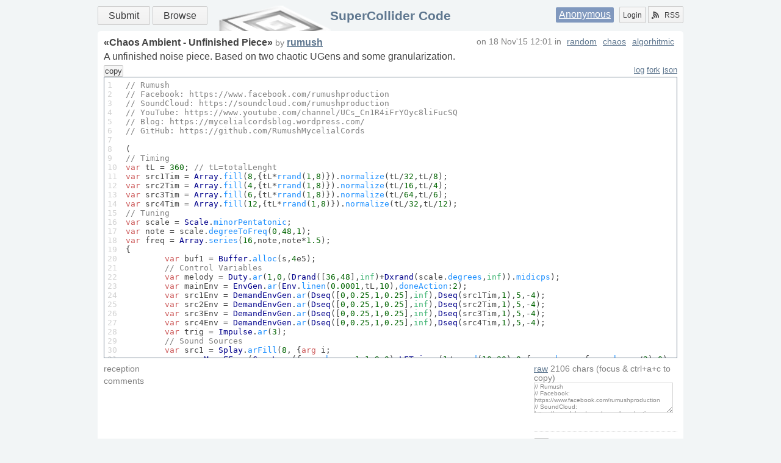

--- FILE ---
content_type: text/html
request_url: https://sccode.org/1-50y
body_size: 3976
content:
<html xmlns="http://www.w3.org/1999/xhtml">
<head><meta http-equiv="Content-Type" content="text/html; charset=UTF-8" />
    <meta charset="UTF-8" />
    <title>Chaos Ambient - Unfinished Piece</title>
    <link rel="shortcut icon" href="/static/images/favicon.ico" />
    <link rel="alternate" type="application/rss+xml" title="supercollider code: what's new" href="/rss" />
    <link rel="stylesheet" href="/static/css/style.css?v=3" />
    <link rel="stylesheet" href="/static/css/css3buttons.css" />
    <script src="//ajax.googleapis.com/ajax/libs/prototype/1.7.3.0/prototype.js"></script>
    <link href="/static/css/code.css?v=1" rel="stylesheet" />
    <link href="/static/css/share/cloud.css?v=1" rel="stylesheet" />
    <script src="/static/js/code.js?v=1"></script>
    <script src="/static/js/share.js?v=1"></script>
    <script src="//cdnjs.cloudflare.com/ajax/libs/clipboard.js/1.5.12/clipboard.min.js"></script>
    <script type="application/x-javascript">
        //<![CDATA[
        Event.observe(document, 'dom:loaded', function() {
            new CodePage(); new Share();
        });
        //]]>
    </script>
</head>
<body>
    <div class="layout">
        <header class="b-head clearfix">
            <nav class="menu">
                <a class="big button positive" href="/submit" title="Submit your Code!">Submit</a>
                <a class="big button" href="/" title="Find something">Browse</a>
            </nav>
            <div class="auth">
                <span class="user"><a href="/login" title="Login using social service or Signup">Anonymous</a></span>
                <a class="left button" href="/login" title="Signup or Login">Login</a>
                <a href="/rss" class="right button" title="Subscribe to RSS Channels"><span class="icon rss"></span>RSS</a>
            </div>
            <h1><a href="/" title="Go to main page">SuperCollider Code</a></h1>
            
        </header>
        <div id="main" role="main" class="b-content clearfix"><div class="b-code">
    <h1>«<span>Chaos Ambient - Unfinished Piece</span>» <small>by</small>  <a href="/makary-kleinschmidt">rumush</a></h1>
    <small class="about">
        on <span class="date">18 Nov'15 12:01</span>
        in <span class="tags"><a href="/tag/category/random">random</a><a href="/tag/category/chaos">chaos</a><a href="/tag/category/algorhitmic">algorhitmic</a></span>
    </small>
    <div class="description"><p>A unfinished noise piece. Based on two chaotic UGens and some granularization.</p>
</div>
    <button id="copy-place" data-clipboard-target="#raw" title="Copy to clipboard">copy</button>
    <div class="control">
        
        <a href="/1-50y/log">log</a>
        <a href="/1-50y/fork">fork</a>
        <a href="/1-50y/json">json</a>
    </div>
    <div class="format">
        <div class="line">
            <pre>1
2
3
4
5
6
7
8
9
10
11
12
13
14
15
16
17
18
19
20
21
22
23
24
25
26
27
28
29
30
31
32
33
34
35
36
37
38
39
40
41
42
43
44
45
46
47</pre>
        </div>
        <div class="code">
            <pre><kbd>// <i>Rumush</i></kbd>
<kbd>// <i>Facebook</i>: <span>https</span>://www.<span>facebook</span>.<span>com</span>/rumushproduction</kbd>
<kbd>// <i>SoundCloud</i>: <span>https</span>://soundcloud.<span>com</span>/rumushproduction</kbd>
<kbd>// <i>YouTube</i>: <span>https</span>://www.<span>youtube</span>.<span>com</span>/channel/<i>UCs_Cn1R4iFrYOyc8liFucSQ</i></kbd>
<kbd>// <i>Blog</i>: <span>https</span>://mycelialcordsblog.<span>wordpress</span>.<span>com</span>/</kbd>
<kbd>// <i>GitHub</i>: <span>https</span>://github.<span>com</span>/<i>RumushMycelialCords</i></kbd>

(
<kbd>// <i>Timing</i></kbd>
<b>var</b> tL = <em>360</em>; <kbd>// tL=totalLenght</kbd>
<b>var</b> src1Tim = <i>Array</i>.<span>fill</span>(<em>8</em>,{tL*<span>rrand</span>(<em>1</em>,<em>8</em>)}).<span>normalize</span>(tL/<em>32</em>,tL/<em>8</em>);
<b>var</b> src2Tim = <i>Array</i>.<span>fill</span>(<em>4</em>,{tL*<span>rrand</span>(<em>1</em>,<em>8</em>)}).<span>normalize</span>(tL/<em>16</em>,tL/<em>4</em>);
<b>var</b> src3Tim = <i>Array</i>.<span>fill</span>(<em>6</em>,{tL*<span>rrand</span>(<em>1</em>,<em>8</em>)}).<span>normalize</span>(tL/<em>64</em>,tL/<em>6</em>);
<b>var</b> src4Tim = <i>Array</i>.<span>fill</span>(<em>12</em>,{tL*<span>rrand</span>(<em>1</em>,<em>8</em>)}).<span>normalize</span>(tL/<em>32</em>,tL/<em>12</em>);
<kbd>// <i>Tuning</i></kbd>
<b>var</b> scale = <i>Scale</i>.<span>minorPentatonic</span>;
<b>var</b> note = scale.<span>degreeToFreq</span>(<em>0</em>,<em>48</em>,<em>1</em>);
<b>var</b> freq = <i>Array</i>.<span>series</span>(<em>16</em>,note,note*<em>1.5</em>);
{
	<b>var</b> buf1 = <i>Buffer</i>.<span>alloc</span>(s,<em>4</em>e5);
	<kbd>// <i>Control</i> <i>Variables</i></kbd>
	<b>var</b> melody = <i>Duty</i>.<span>ar</span>(<em>1</em>,<em>0</em>,(<i>Drand</i>([<em>36</em>,<em>48</em>],<u>inf</u>)+<i>Dxrand</i>(scale.<span>degrees</span>,<u>inf</u>)).<span>midicps</span>);
	<b>var</b> mainEnv = <i>EnvGen</i>.<span>ar</span>(<i>Env</i>.<span>linen</span>(<em>0.0001</em>,tL,<em>10</em>),<span>doneAction</span>:<em>2</em>);
	<b>var</b> src1Env = <i>DemandEnvGen</i>.<span>ar</span>(<i>Dseq</i>([<em>0</em>,<em>0.25</em>,<em>1</em>,<em>0.25</em>],<u>inf</u>),<i>Dseq</i>(src1Tim,<em>1</em>),<em>5</em>,-<em>4</em>);
	<b>var</b> src2Env = <i>DemandEnvGen</i>.<span>ar</span>(<i>Dseq</i>([<em>0</em>,<em>0.25</em>,<em>1</em>,<em>0.25</em>],<u>inf</u>),<i>Dseq</i>(src2Tim,<em>1</em>),<em>5</em>,-<em>4</em>);
	<b>var</b> src3Env = <i>DemandEnvGen</i>.<span>ar</span>(<i>Dseq</i>([<em>0</em>,<em>0.25</em>,<em>1</em>,<em>0.25</em>],<u>inf</u>),<i>Dseq</i>(src3Tim,<em>1</em>),<em>5</em>,-<em>4</em>);
	<b>var</b> src4Env = <i>DemandEnvGen</i>.<span>ar</span>(<i>Dseq</i>([<em>0</em>,<em>0.25</em>,<em>1</em>,<em>0.25</em>],<u>inf</u>),<i>Dseq</i>(src4Tim,<em>1</em>),<em>5</em>,-<em>4</em>);
	<b>var</b> trig = <i>Impulse</i>.<span>ar</span>(<em>3</em>);
	<kbd>// <i>Sound</i> <i>Sources</i></kbd>
	<b>var</b> src1 = <i>Splay</i>.<span>arFill</span>(<em>8</em>, {<b>arg</b> i;
		<i>MoogFF</i>.<span>ar</span>(<i>CuspL</i>.<span>ar</span>(freq.<span>choose</span>,<em>1</em>,<em>1.9</em>,<em>0</em>),<i>LFTri</i>.<span>ar</span>(<em>1</em>/<span>rrand</span>(<em>10</em>,<em>30</em>),<em>0</em>,freq.<span>choose</span>,freq.<span>choose</span>/<em>2</em>),<em>0</em>)
		},
		<em>1</em>, <em>1</em>/<em>4</em>)*src1Env;
	<b>var</b> src2 = 	<i>Splay</i>.<span>arFill</span>(<em>16</em>, {<b>arg</b> i;
		<i>MoogFF</i>.<span>ar</span>(<i>StandardL</i>.<span>ar</span>(freq.<span>choose</span>*(<em>1</em>+(i%<em>3</em>)),<em>1</em>,<em>0.5</em>,<em>0</em>),<i>LFTri</i>.<span>ar</span>(<em>1</em>/<span>rrand</span>(<em>10</em>,<em>30</em>),<em>0</em>,freq.<span>choose</span>,freq.<span>choose</span>/<em>2</em>),<em>0</em>)
		},
		<em>1</em>, <em>1</em>/<em>4</em>)*src2Env;
	<b>var</b> src3 = <i>Mix</i>.<span>fill</span>(<em>4</em>,{<b>arg</b> i=<em>1</em>;
		<b>var</b> mod = melody/<em>2</em>+<i>SinOsc</i>.<span>ar</span>(<em>0.25</em>.<span>rand</span>,<em>0</em>,melody/<em>8</em>,melody/<em>16</em>);
		<i>SyncSaw</i>.<span>ar</span>(mod,melody*i+<i>StandardL</i>.<span>ar</span>(melody*<i>TIRand</i>.<span>ar</span>(<em>1</em>,<em>12</em>,trig),<span>mul</span>:<i>XLine</i>.<span>ar</span>(<em>0.01</em>,<em>1000</em>,tL)),<em>0.25</em>)!<em>2</em>
	})*src3Env*<em>0.1</em>;
	<b>var</b> src4 = <i>TGrains</i>.<span>ar</span>(<em>2</em>,<i>Dust</i>.<span>ar</span>(<em>320</em>*src1Env),buf1,<em>1</em>,<i>LFNoise1</i>.<span>ar</span>(<em>1</em>)+<em>1</em>*<em>4</em>e5,<em>0.1</em>*<i>LFSaw</i>.<span>ar</span>(<em>4</em>,<em>0</em>,<em>0.5</em>,<em>0.5</em>),<em>0.1</em>,<em>4</em>)*src4Env*<em>0.125</em>;
	<i>BufWr</i>.<span>ar</span>(src2[<em>0</em>],buf1,<i>LFNoise1</i>.<span>ar</span>(<em>0.2</em>)+<em>1</em>*<em>5</em>e4);

	(src1+src2+src3+src4)*mainEnv
}.<span>play</span>;
)</pre>
        </div>
    </div>
    <div class="aside">    
        
        <div class="raw">
            <small><a href="/1-50y/raw" title="download raw file">raw</a> <span class="length">2106</span> chars <span id="copy">(focus &amp; ctrl+a+c to copy)</span></small>
            <textarea id="raw">// Rumush&#13;
// Facebook: https://www.facebook.com/rumushproduction&#13;
// SoundCloud: https://soundcloud.com/rumushproduction&#13;
// YouTube: https://www.youtube.com/channel/UCs_Cn1R4iFrYOyc8liFucSQ&#13;
// Blog: https://mycelialcordsblog.wordpress.com/&#13;
// GitHub: https://github.com/RumushMycelialCords&#13;
&#13;
(&#13;
// Timing&#13;
var tL = 360; // tL=totalLenght&#13;
var src1Tim = Array.fill(8,{tL*rrand(1,8)}).normalize(tL/32,tL/8);&#13;
var src2Tim = Array.fill(4,{tL*rrand(1,8)}).normalize(tL/16,tL/4);&#13;
var src3Tim = Array.fill(6,{tL*rrand(1,8)}).normalize(tL/64,tL/6);&#13;
var src4Tim = Array.fill(12,{tL*rrand(1,8)}).normalize(tL/32,tL/12);&#13;
// Tuning&#13;
var scale = Scale.minorPentatonic;&#13;
var note = scale.degreeToFreq(0,48,1);&#13;
var freq = Array.series(16,note,note*1.5);&#13;
{&#13;
	var buf1 = Buffer.alloc(s,4e5);&#13;
	// Control Variables&#13;
	var melody = Duty.ar(1,0,(Drand([36,48],inf)+Dxrand(scale.degrees,inf)).midicps);&#13;
	var mainEnv = EnvGen.ar(Env.linen(0.0001,tL,10),doneAction:2);&#13;
	var src1Env = DemandEnvGen.ar(Dseq([0,0.25,1,0.25],inf),Dseq(src1Tim,1),5,-4);&#13;
	var src2Env = DemandEnvGen.ar(Dseq([0,0.25,1,0.25],inf),Dseq(src2Tim,1),5,-4);&#13;
	var src3Env = DemandEnvGen.ar(Dseq([0,0.25,1,0.25],inf),Dseq(src3Tim,1),5,-4);&#13;
	var src4Env = DemandEnvGen.ar(Dseq([0,0.25,1,0.25],inf),Dseq(src4Tim,1),5,-4);&#13;
	var trig = Impulse.ar(3);&#13;
	// Sound Sources&#13;
	var src1 = Splay.arFill(8, {arg i;&#13;
		MoogFF.ar(CuspL.ar(freq.choose,1,1.9,0),LFTri.ar(1/rrand(10,30),0,freq.choose,freq.choose/2),0)&#13;
		},&#13;
		1, 1/4)*src1Env;&#13;
	var src2 = 	Splay.arFill(16, {arg i;&#13;
		MoogFF.ar(StandardL.ar(freq.choose*(1+(i%3)),1,0.5,0),LFTri.ar(1/rrand(10,30),0,freq.choose,freq.choose/2),0)&#13;
		},&#13;
		1, 1/4)*src2Env;&#13;
	var src3 = Mix.fill(4,{arg i=1;&#13;
		var mod = melody/2+SinOsc.ar(0.25.rand,0,melody/8,melody/16);&#13;
		SyncSaw.ar(mod,melody*i+StandardL.ar(melody*TIRand.ar(1,12,trig),mul:XLine.ar(0.01,1000,tL)),0.25)!2&#13;
	})*src3Env*0.1;&#13;
	var src4 = TGrains.ar(2,Dust.ar(320*src1Env),buf1,1,LFNoise1.ar(1)+1*4e5,0.1*LFSaw.ar(4,0,0.5,0.5),0.1,4)*src4Env*0.125;&#13;
	BufWr.ar(src2[0],buf1,LFNoise1.ar(0.2)+1*5e4);&#13;
&#13;
	(src1+src2+src3+src4)*mainEnv&#13;
}.play;&#13;
)</textarea>
        </div>
        <div class="rate">
            <button class="respect" title="click if your respect this code :]" data-what="code/1-50y">
                <span></span> ℝ!
            </button>
        </div>
        <div class="share"></div>
    </div>
    <div class="reception">
        <small>reception</small>
        <div class="b-cloud list">
            
        </div>
        
    </div>
    <div class="comment">
        <small>comments</small>
        <div class="list">
            
        </div>
        
    </div>
</div></div>
        <footer class="b-footer">
            <p>SuperCollider
                <a href="//supercollider.github.io/" target="_blank">home</a>
                <a href="//doc.sccode.org" target="_blank">doc</a>
                <a href="//www.listarc.bham.ac.uk/lists/sc-users/" target="_blank">maillist</a>
                <a href="//scsynth.org" target="_blank">forum</a>
                <a href="//supercollider.github.io/pages" target="_blank">wiki</a>
                <a href="//github.com/supercollider" target="_blank">git</a>
                <a href="//help.sccode.org" target="_blank">legacy help</a>
                <a href="//supercolliderbook.net/" target="_blank">book</a>
                <div>
                    <a href="/contact">contact</a>
                    | by <a href="//vividsnow.tumblr.com" target="_blank">vividsnow</a>
                </div>
            </p>
        </footer>
    </div>
</body>
</html>


--- FILE ---
content_type: text/css
request_url: https://sccode.org/static/css/style.css?v=3
body_size: 2089
content:
html, body, div, span, object, iframe,
h1, h2, h3, h4, h5, h6, p, blockquote, pre,
abbr, address, cite, code, del, dfn, em, img, ins, kbd, q, samp,
small, strong, sub, sup, var, b, i, dl, dt, dd, ol, ul, li,
fieldset, form, label, legend,
table, caption, tbody, tfoot, thead, tr, th, td,
article, aside, canvas, details, figcaption, figure,
footer, header, hgroup, menu, nav, section, summary,
time, mark, audio, video {
  margin: 0;
  padding: 0;
  border: 0;
  font-size: 100%;
  font: inherit;
  vertical-align: baseline; }

article, aside, details, figcaption, figure,
footer, header, hgroup, menu, nav, section {
  display: block; }

blockquote, q {
  quotes: none; }

blockquote:before, blockquote:after,
q:before, q:after {
  content: '';
  content: none; }

ins {
  background-color: #ff9;
  color: #000;
  text-decoration: none; }

mark {
  background-color: #ff9;
  color: #000;
  font-style: italic;
  font-weight: bold; }

del {
  text-decoration: line-through; }

abbr[title], dfn[title] {
  border-bottom: 1px dotted;
  cursor: help; }

table {
  border-collapse: collapse;
  border-spacing: 0; }

hr {
  display: block;
  height: 1px;
  border: 0;
  border-top: 1px solid #ccc;
  margin: 1em 0;
  padding: 0; }

input, select {
  vertical-align: middle; }

body {
  font: 13px/1.231;
  *font-size: small;
  font-family: sans-serif; }

select, input, textarea, button {
  font: 99% sans-serif; }

pre, code, kbd, samp {
  font-family: monospace, sans-serif; }

html {
  overflow-y: scroll; }

a:hover, a:active {
  outline: none; }

ul, ol {
  margin-left: 2em; }

ol {
  list-style-type: decimal; }

nav ul, nav li {
  margin: 0;
  list-style: none;
  list-style-image: none; }

small {
  font-size: 85%; }

strong, th {
  font-weight: bold; }

td {
  vertical-align: top; }

sub, sup {
  font-size: 75%;
  line-height: 0;
  position: relative; }

sup {
  top: -0.5em; }

sub {
  bottom: -0.25em; }

pre {
  white-space: pre;
  padding: 15px; }

textarea {
  overflow: auto; }

.ie6 legend, .ie7 legend {
  margin-left: -7px; }

input[type="radio"] {
  vertical-align: text-bottom; }

input[type="checkbox"] {
  vertical-align: bottom; }

.ie7 input[type="checkbox"] {
  vertical-align: baseline; }

.ie6 input {
  vertical-align: text-bottom; }

label, input[type="button"], input[type="submit"], input[type="image"], button {
  cursor: pointer; }

button, input, select, textarea {
  margin: 0; }

input:invalid, textarea:invalid {
  border-radius: 1px;
  box-shadow: 0px 0px 5px red; }

.no-boxshadow input:invalid, .no-boxshadow textarea:invalid {
  background-color: #f0dddd; }

::selection {
  background: #126B9B;
  color: #fff;
  text-shadow: none; }

button {
  width: auto;
  overflow: visible; }

body, select, input, textarea {
  color: #444; }

h1, h2, h3, h4, h5, h6 {
  font-weight: bold; }

a, a:active, a:visited {
  color: #607890; }

a:hover {
  color: #036; }

body {
  font-size: 100%;
  background: #f2f5f6; }

div.layout {
  width: 960px;
  margin: auto;
  position: relative;
  background-image: url(../images/supercollider.png);
  background-repeat: no-repeat;
  background-position: 25% 5px; }

header.b-head {
  position: relative;
  padding: 10px 0 0; }
  header.b-head h1 {
    display: block;
    font-size: 130%;
    margin-top: 4px;
    text-align: center;
    margin-right: 34%;
    margin-left: 34%; }
    header.b-head h1 a {
      text-decoration: none; }
  header.b-head nav.menu {
    float: left;
    width: 33%; }
  header.b-head div.notice {
    background-color: #555;
    color: white;
    width: 50%;
    margin: auto;
    border-radius: 3px;
    padding: 3px;
    margin-top: 10px;
    border: 1px solid #111;
    text-align: center; }
  header.b-head div.auth {
    float: right;
    width: 33%;
    text-align: right; }
    header.b-head div.auth span.user {
      padding-right: 5px; }
      header.b-head div.auth span.user a {
        background-color: #8098be;
        border-radius: 2px;
        color: white;
        padding: 3px 5px 5px 5px; }

div.b-content {
  margin-top: 10px;
  border-size: 1px;
  border-color: #f0f0f0;
  border-radius: 5px;
  background-color: white;
  padding: 10px;
  min-height: 600px; }

footer.b-footer {
  margin-top: 20px;
  padding: 5px;
  font-size: 80%; }
  footer.b-footer a {
    padding: 0 5px; }
  footer.b-footer p {
    float: left; }
  footer.b-footer div {
    color: lightgray;
    float: right; }
    footer.b-footer div a {
      color: lightgray; }

.hide {
  display: none; }

/* column layouts */
div.l-2c div.c1 {
  width: 180px;
  float: left; }

div.l-2c div.c2 {
  margin-left: 180px; }

div.l-3c {
  position: relative; }
  div.l-3c div.cc {
    position: relative;
    margin: 0px 185px 0px 185px;
    padding: 0px;
    z-index: 3; }
  div.l-3c div.cl {
    float: left;
    width: 180px;
    top: 0px;
    left: 0px;
    z-index: 2; }
  div.l-3c div.cr {
    float: right;
    width: 180px;
    top: 0px;
    right: 0px;
    z-index: 1; }

/* resets */
.ir {
  display: block;
  text-indent: -999em;
  overflow: hidden;
  background-repeat: no-repeat;
  text-align: left;
  direction: ltr; }

.hidden {
  display: none;
  visibility: hidden; }

.visuallyhidden {
  border: 0;
  clip: rect(0 0 0 0);
  height: 1px;
  margin: -1px;
  overflow: hidden;
  padding: 0;
  position: absolute;
  width: 1px; }

.visuallyhidden.focusable:active,
.visuallyhidden.focusable:focus {
  clip: auto;
  height: auto;
  margin: 0;
  overflow: visible;
  position: static;
  width: auto; }

.invisible {
  visibility: hidden; }

.clearfix:before, .clearfix:after {
  content: "\0020";
  display: block;
  height: 0;
  overflow: hidden; }

.clearfix:after {
  clear: both; }


--- FILE ---
content_type: text/css
request_url: https://sccode.org/static/css/share/cloud.css?v=1
body_size: 179
content:
div.b-cloud {
  line-height: 25px; }
  div.b-cloud a {
    margin: 0 5px;
    text-decoration: none; }
    div.b-cloud a:hover {
      text-decoration: underline; }
  div.b-cloud a.s0 {
    font-size: 80%; }
  div.b-cloud a.s1 {
    font-size: 90%; }
  div.b-cloud a.s2 {
    font-size: 100%; }
  div.b-cloud a.s3 {
    font-size: 110%; }
  div.b-cloud a.s4 {
    font-size: 120%; }
  div.b-cloud a.s5 {
    font-size: 130%; }


--- FILE ---
content_type: application/javascript
request_url: https://sccode.org/static/js/share.js?v=1
body_size: 289
content:
var Share = Class.create({
    initialize: function () {
        var el = $$('div.share').first();
        el.insert(new Element('a', { href: '//twitter.com/share', className: 'twitter-share-button' }).update('Tweet'));
        ['//platform.twitter.com/widgets.js'].each( function (i) {
            $$('head').first().insert({ bottom: new Element('script', { type: 'text/javascript', async:true, src: i }) });
        } );
    }
});
